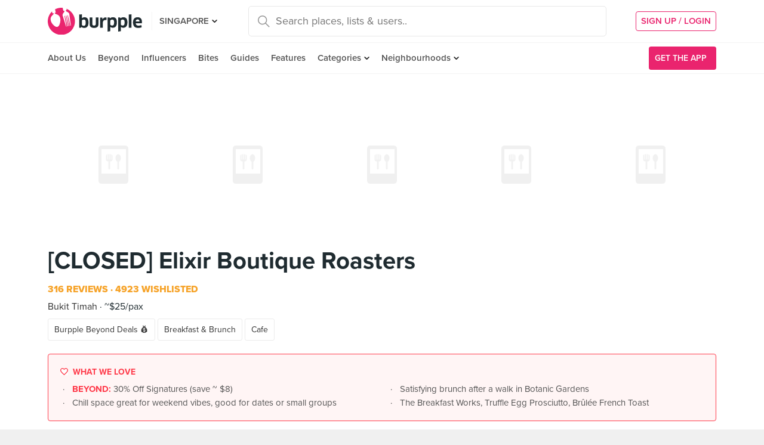

--- FILE ---
content_type: text/html; charset=utf-8
request_url: https://burpple.com/elixir-boutique-roasters?bp_ref=%2Ff%2Fj0tmjZch
body_size: 17280
content:
<!DOCTYPE html>
<html xmlns="http://www.w3.org/1999/xhtml" dir="ltr" lang="en-US"
      xmlns:fb="https://www.facebook.com/2008/fbml">
  <head prefix="og: http://ogp.me/ns#
    310916398920958: http://ogp.me/ns/apps/310916398920958#
    fb: http://ogp.me/ns/fb#
    website: http://ogp.me/ns/website#">
  <!-- Google tag (gtag.js) --> 
  <script async src="https://www.googletagmanager.com/gtag/js?id=G-SH20BJ6GF7" type="f179025b856f8f00f666b679-text/javascript"></script>
  <script type="f179025b856f8f00f666b679-text/javascript"> 
    window.dataLayer = window.dataLayer || [];
    function gtag(){dataLayer.push(arguments);}
    gtag('js', new Date());
    gtag('config', 'G-SH20BJ6GF7');
  </script>
  <!-- Google Tag Manager -->
  <script type="f179025b856f8f00f666b679-text/javascript">(function(w,d,s,l,i){w[l]=w[l]||[];w[l].push({'gtm.start':new Date().getTime(),event:'gtm.js'});var f=d.getElementsByTagName(s)[0],j=d.createElement(s),dl=l!='dataLayer'?'&l='+l:'';j.async=true;j.src='https://www.googletagmanager.com/gtm.js?id='+i+dl;f.parentNode.insertBefore(j,f);})(window,document,'script','dataLayer','GTM-WVWVRVMR');</script>
  <!-- End Google Tag Manager -->

  <meta charset="utf-8">
  
  <title>Elixir Boutique Roasters | Burpple - 316 Reviews - Bukit Timah, Singapore</title>
  <meta name="google-site-verification" content="QaviEiFyLSgSNsQ7N27UEggGn_17mviI1iVDdq7m2Y0" />
  <meta name="facebook-domain-verification" content="w8loek132rhhzkzjgoayke1sc08c0o" />
  <meta name="description" content="(Permanently Closed) Find another place to eat on Burpple!" />
  <meta name="keywords" content="elixir boutique roasters, burpple beyond deals 💰, breakfast &amp; brunch, cafe, menu, reviews, recommendations, 10 jalan serene, bukit timah, singapore, " />
  <meta name="title" content="[CLOSED] Elixir Boutique Roasters" />
  <meta http-equiv="X-UA-Compatible" content="IE=edge,chrome=1" />
  <meta http-equiv="Content-Type" content="text/html; charset=UTF-8" />
    <meta name="viewport" content="width=device-width, initial-scale=1, maximum-scale=1, user-scalable=no" />
  <meta name="author" content="" />
  <meta name="copyright" content="Copyright Burpple 2020. All Rights Reserved." />
  <meta name="twitter:card" content="photo" />
  <meta name="twitter:image:width" content="612" />
  <meta name="twitter:image:height" content="612" />
  <meta property="fb:app_id" content="310916398920958" />
  <meta property="og:site_name" content="Burpple" />
  <meta property="og:determiner" content="a" />
  <meta property="og:url" content="https://burpple.com/elixir-boutique-roasters?bp_ref=%2Ff%2Fj0tmjZch" />
        <meta property="og:type" content="restaurant.restaurant" />
        <meta property="og:url" content="http://burpple.com/elixir-boutique-roasters" />
        <meta property="og:image" itemprop="image" content="https://burpple-image.burpple.com/foods/1660657801_review_image1947990_original.?w=600&amp;h=280&amp;fit=crop&amp;q=80&amp;auto=format" />
        <meta property="og:title" content="Elixir Boutique Roasters" />
        <meta property="og:caption" content="Found this place on Burpple, a new way to find good food." />
        <meta property="og:description" content="316 Reviews | 4923 Wishlisted. Read the Burpple community&#39;s reviews!" />
        <meta property="og:redirect_uri" content="http://burpple.com/elixir-boutique-roasters" />
  <meta name="apple-itunes-app" content="app-id=511999255" />
  <meta name="apple-mobile-web-app-capable" content="yes" />
  <meta property="al:ios:url" content="https://burpple.com/elixir-boutique-roasters?bp_ref=%2Ff%2Fj0tmjZch" />
  <meta property="al:ios:app_store_id" content="511999255" />
  <meta property="al:ios:app_name" content="Burpple" />
  <meta property="al:android:url" content="https://burpple.com/elixir-boutique-roasters?bp_ref=%2Ff%2Fj0tmjZch" />
  <meta property="al:android:package" content="com.burpple.app" />
  <meta property="al:android:app_name" content="Burpple" />

  <!-- HTML5 shim, for IE6-8 support of HTML5 elements -->
  <!--[if lt IE 9]>
    <script src="//cdnjs.cloudflare.com/ajax/libs/html5shiv/3.7.2/html5shiv.min.js"></script>
  <![endif]-->

  <link rel="shortcut icon" type="image/x-icon" href="/assets_dev/favicon-c699bb37a6c947bc2ff0f4964a7e6fc6be36c1aac0327caf2fc2b4fc7826a340.ico" />
    <link rel="stylesheet" media="all" href="/assets_dev/web/application-v2-5ec1a20e2d40d1ddfb4a4d082d1e1c14ab104397571a3f876152645f0370095f.css" />
    <link rel="preconnect" href="https://use.typekit.net/" crossorigin>
<style>
/* link tag preconnect to -> use.typekit.net */
/* copy from https://use.typekit.net/dge0qtu.css without @import, add font-display:swap; in each @font-face, then minify css */
@font-face{font-family:proxima-nova;src:url(https://use.typekit.net/af/71f83c/00000000000000003b9b093b/27/l?subset_id=2&fvd=n7&v=3) format("woff2"),url(https://use.typekit.net/af/71f83c/00000000000000003b9b093b/27/d?subset_id=2&fvd=n7&v=3) format("woff"),url(https://use.typekit.net/af/71f83c/00000000000000003b9b093b/27/a?subset_id=2&fvd=n7&v=3) format("opentype");font-style:normal;font-weight:700;font-display:swap}@font-face{font-family:proxima-nova;src:url(https://use.typekit.net/af/86b539/00000000000000003b9b093a/27/l?subset_id=2&fvd=i7&v=3) format("woff2"),url(https://use.typekit.net/af/86b539/00000000000000003b9b093a/27/d?subset_id=2&fvd=i7&v=3) format("woff"),url(https://use.typekit.net/af/86b539/00000000000000003b9b093a/27/a?subset_id=2&fvd=i7&v=3) format("opentype");font-style:italic;font-weight:700;font-display:swap}@font-face{font-family:proxima-nova;src:url(https://use.typekit.net/af/a3eee8/00000000000000003b9b093c/27/l?subset_id=2&fvd=n8&v=3) format("woff2"),url(https://use.typekit.net/af/a3eee8/00000000000000003b9b093c/27/d?subset_id=2&fvd=n8&v=3) format("woff"),url(https://use.typekit.net/af/a3eee8/00000000000000003b9b093c/27/a?subset_id=2&fvd=n8&v=3) format("opentype");font-style:normal;font-weight:800;font-display:swap}@font-face{font-family:proxima-nova;src:url(https://use.typekit.net/af/ed0e78/00000000000000003b9b0931/27/l?subset_id=2&fvd=n1&v=3) format("woff2"),url(https://use.typekit.net/af/ed0e78/00000000000000003b9b0931/27/d?subset_id=2&fvd=n1&v=3) format("woff"),url(https://use.typekit.net/af/ed0e78/00000000000000003b9b0931/27/a?subset_id=2&fvd=n1&v=3) format("opentype");font-style:normal;font-weight:100;font-display:swap}@font-face{font-family:proxima-nova;src:url(https://use.typekit.net/af/27776b/00000000000000003b9b0939/27/l?subset_id=2&fvd=n6&v=3) format("woff2"),url(https://use.typekit.net/af/27776b/00000000000000003b9b0939/27/d?subset_id=2&fvd=n6&v=3) format("woff"),url(https://use.typekit.net/af/27776b/00000000000000003b9b0939/27/a?subset_id=2&fvd=n6&v=3) format("opentype");font-style:normal;font-weight:600;font-display:swap}@font-face{font-family:proxima-nova;src:url(https://use.typekit.net/af/256534/00000000000000003b9b0938/27/l?subset_id=2&fvd=i6&v=3) format("woff2"),url(https://use.typekit.net/af/256534/00000000000000003b9b0938/27/d?subset_id=2&fvd=i6&v=3) format("woff"),url(https://use.typekit.net/af/256534/00000000000000003b9b0938/27/a?subset_id=2&fvd=i6&v=3) format("opentype");font-style:italic;font-weight:600;font-display:swap}@font-face{font-family:proxima-nova;src:url(https://use.typekit.net/af/4838bd/00000000000000003b9b0934/27/l?subset_id=2&fvd=n4&v=3) format("woff2"),url(https://use.typekit.net/af/4838bd/00000000000000003b9b0934/27/d?subset_id=2&fvd=n4&v=3) format("woff"),url(https://use.typekit.net/af/4838bd/00000000000000003b9b0934/27/a?subset_id=2&fvd=n4&v=3) format("opentype");font-style:normal;font-weight:400;font-display:swap}@font-face{font-family:proxima-nova;src:url(https://use.typekit.net/af/6aec08/00000000000000003b9b0935/27/l?subset_id=2&fvd=i4&v=3) format("woff2"),url(https://use.typekit.net/af/6aec08/00000000000000003b9b0935/27/d?subset_id=2&fvd=i4&v=3) format("woff"),url(https://use.typekit.net/af/6aec08/00000000000000003b9b0935/27/a?subset_id=2&fvd=i4&v=3) format("opentype");font-style:italic;font-weight:400;font-display:swap}@font-face{font-family:proxima-nova;src:url(https://use.typekit.net/af/437c3d/00000000000000003b9b0932/27/l?subset_id=2&fvd=n3&v=3) format("woff2"),url(https://use.typekit.net/af/437c3d/00000000000000003b9b0932/27/d?subset_id=2&fvd=n3&v=3) format("woff"),url(https://use.typekit.net/af/437c3d/00000000000000003b9b0932/27/a?subset_id=2&fvd=n3&v=3) format("opentype");font-style:normal;font-weight:300;font-display:swap}@font-face{font-family:ff-meta-serif-web-pro;src:url(https://use.typekit.net/af/608768/00000000000000003b9b06f3/27/l?subset_id=2&fvd=i5&v=3) format("woff2"),url(https://use.typekit.net/af/608768/00000000000000003b9b06f3/27/d?subset_id=2&fvd=i5&v=3) format("woff"),url(https://use.typekit.net/af/608768/00000000000000003b9b06f3/27/a?subset_id=2&fvd=i5&v=3) format("opentype");font-style:italic;font-weight:500;font-display:swap}@font-face{font-family:ff-meta-serif-web-pro;src:url(https://use.typekit.net/af/59164f/00000000000000003b9b06f6/27/l?subset_id=2&fvd=i7&v=3) format("woff2"),url(https://use.typekit.net/af/59164f/00000000000000003b9b06f6/27/d?subset_id=2&fvd=i7&v=3) format("woff"),url(https://use.typekit.net/af/59164f/00000000000000003b9b06f6/27/a?subset_id=2&fvd=i7&v=3) format("opentype");font-style:italic;font-weight:700;font-display:swap}@font-face{font-family:ff-meta-serif-web-pro;src:url(https://use.typekit.net/af/6da54c/00000000000000003b9b06f7/27/l?subset_id=2&fvd=n7&v=3) format("woff2"),url(https://use.typekit.net/af/6da54c/00000000000000003b9b06f7/27/d?subset_id=2&fvd=n7&v=3) format("woff"),url(https://use.typekit.net/af/6da54c/00000000000000003b9b06f7/27/a?subset_id=2&fvd=n7&v=3) format("opentype");font-style:normal;font-weight:700;font-display:swap}@font-face{font-family:ff-meta-serif-web-pro;src:url(https://use.typekit.net/af/8e6183/00000000000000003b9b06f2/27/l?subset_id=2&fvd=n5&v=3) format("woff2"),url(https://use.typekit.net/af/8e6183/00000000000000003b9b06f2/27/d?subset_id=2&fvd=n5&v=3) format("woff"),url(https://use.typekit.net/af/8e6183/00000000000000003b9b06f2/27/a?subset_id=2&fvd=n5&v=3) format("opentype");font-style:normal;font-weight:500;font-display:swap}.tk-proxima-nova{font-family:proxima-nova,"helvectica nene",sans-serif}.tk-ff-meta-serif-web-pro{font-family:ff-meta-serif-web-pro,serif}
</style>


  <link rel="manifest" href="/manifest.json">

  
  <link rel="canonical" href="https://www.burpple.com/elixir-boutique-roasters" />
  <link rel="alternative" href="android-app://com.burpple.app/http/burpple.com/v/elixir-boutique-roasters" />

  <link rel="preconnect" href="https://events.mapbox.com" crossorigin>
  <link rel="preconnect" href="https://api.mapbox.com" crossorigin>

  <meta name="csrf-param" content="authenticity_token" />
<meta name="csrf-token" content="netDz2FMw7tk4m/l4WjreRtsfKCp5w6Gkj+X0L4EnEuLf3LIc3dGSGLXmdgwK06y7v/bkq7x5OexQiehWmlzUg==" />

  <script type="f179025b856f8f00f666b679-text/javascript">
    // variables required by web/application.js or web/application_head
    viewport = "";
    window.BURPPLE_FACEBOOK_APP_ID   = "310916398920958";
    window.BURPPLE_GA_PROPERTY_ID    = "UA-26944976-4";
    window.BURPPLE_AMPLITUDE_WEB_API_KEY = "7d6212a836a2f52ed783dbb6006589ec";
    window.AMPLITUDE_COMBINED_API_KEY = "e8f477c00e71eb9f436193aad35994fb";
    window.BP_OPTIMIZE_CONTAINER_ID  = "GTM-PS29FTD";
    window.ROLLBAR_CLIENT_TOKEN = "596f6842d40d41d6a77a7f1c8acbd1b7";
    
  </script>
    <script src="/assets_dev/web/application_head-856dc3ac767c50cac2cda53fb00c9598a5e2102f98c055a5a9bb8e3112869aed.js" type="f179025b856f8f00f666b679-text/javascript"></script>
  <script type="application/ld+json">
    {
      "@context": "http://schema.org",
      "@type": "Organization",
      "url": "https://www.burpple.com/sg",
      "name": "Burpple",
      "description": "Discover where to eat in Singapore based on millions of community reviews. Find 1-for-1 restaurant deals, photos, reviews, cuisines, neighbourhoods across all restaurants, cafes and hawkers in Singapore.",
      "logo": "https://www.burpple.com/img/burpple.jpg",
      "sameAs": [
          "https://www.facebook.com/burpple",
          "https://www.twitter.com/burpple",
          "https://www.instagram.com/burpple"
      ]
    }
  </script>
  <script type="application/ld+json">
    {
      "@context": "https://schema.org",
      "@type": "WebSite",
      "url": "https://www.burpple.com/",
      "potentialAction": {
        "@type": "SearchAction",
        "target": "https://www.burpple.com/search/sg?q={search_term}",
        "query-input": "required name=search_term"
      }
    }
  </script>
  
  <script type="f179025b856f8f00f666b679-text/javascript">
var googletag = googletag || {};
googletag.cmd = googletag.cmd || [];

googletag.cmd.push(function() {
    googletag.pubads().enableSingleRequest();
    googletag.enableServices();
    googletag.pubads().addEventListener('slotRenderEnded', function(e) {
        adsNotBlocked = true;
    });
});
</script>

  <script type="f179025b856f8f00f666b679-text/javascript">
      googletag.cmd.push(function() {
          googletag.defineSlot('/21696709442/bb_mobile_rectangle', [320, 100], 'div-gpt-ad-1529376448395-0').addService(googletag.pubads());
          googletag.defineSlot('/21696709442/bb-large-rectangle', [300, 250], 'div-gpt-ad-1529376448395-1').addService(googletag.pubads());
      });
    setBurppleVar('amplitude_reserve_source', 'venue');
    setBurppleVar('amplitude_delivery_source', 'venue');
    setBurppleVar('venue_id', 219931);
    setBurppleVar('venue_name', "Elixir Boutique Roasters");
    setBurppleVar('beyond_partner', "false");
  </script>
  <script type="application/ld+json">
    {"@context":"http://schema.org","@type":"Restaurant","name":"Elixir Boutique Roasters","url":"https://www.burpple.com/elixir-boutique-roasters","image":["https://burpple-image.burpple.com/foods/1660657801_review_image1947990_original.?w=400\u0026h=400\u0026fit=crop\u0026q=80\u0026auto=format","https://burpple-image.burpple.com/foods/1660657712_review_image1947987_original.?w=400\u0026h=400\u0026fit=crop\u0026q=80\u0026auto=format","https://burpple-image.burpple.com/foods/1660657612_review_image1947984_original.?w=400\u0026h=400\u0026fit=crop\u0026q=80\u0026auto=format","https://burpple-image.burpple.com/foods/1660657484_review_image1947982_original.?w=400\u0026h=400\u0026fit=crop\u0026q=80\u0026auto=format","https://burpple-image.burpple.com/foods/1659964702_review_image1947305_original.?w=400\u0026h=400\u0026fit=crop\u0026q=80\u0026auto=format"],"priceRange":"~$25","aggregateRating":{"@type":"AggregateRating","reviewCount":316,"ratingValue":""},"address":{"@type":"PostalAddress","streetAddress":"10 Jalan Serene #01-03A Serene Centre","postalCode":"258748","addressCountry":"Singapore","addressRegion":"","addressLocality":"Singapore"},"telephone":"+65 63142247"}
  </script>


  <script type="f179025b856f8f00f666b679-text/javascript">
    ga('send', 'pageview');

  </script>


  <!-- Facebook Pixel Code -->
  <script type="f179025b856f8f00f666b679-text/javascript">
  !function(f,b,e,v,n,t,s){if(f.fbq)return;n=f.fbq=function(){n.callMethod?
  n.callMethod.apply(n,arguments):n.queue.push(arguments)};if(!f._fbq)f._fbq=n;
  n.push=n;n.loaded=!0;n.version='2.0';n.queue=[];t=b.createElement(e);t.async=!0;
  t.src=v;s=b.getElementsByTagName(e)[0];s.parentNode.insertBefore(t,s)}(window,
  document,'script','https://connect.facebook.net/en_US/fbevents.js');
  fbq('init', '235887433557547');
  fbq('track', 'PageView');
  fbq('track', 'ViewContent');
  </script>
  <noscript><img height="1" width="1" style="display:none"
  src="https://www.facebook.com/tr?id=235887433557547&ev=PageView&noscript=1"
  /></noscript>
  <!-- DO NOT MODIFY -->
  <!-- End Facebook Pixel Code -->

  <!-- Google AdSense -->
  <script async src="//pagead2.googlesyndication.com/pagead/js/adsbygoogle.js" type="f179025b856f8f00f666b679-text/javascript"></script>
  <script type="f179025b856f8f00f666b679-text/javascript">
      (adsbygoogle = window.adsbygoogle || []).push({
          google_ad_client: "ca-pub-3391950670100467",
      enable_page_level_ads: true
      });
  </script>
  <!-- End Google AdSense -->

  <!-- Doubleclick -->
  <script async='async' src='https://www.googletagservices.com/tag/js/gpt.js' type="f179025b856f8f00f666b679-text/javascript"></script>
</head>
<body class="web-venues show preload">
  <!-- Google Tag Manager (noscript) -->
  <noscript><iframe src="https://www.googletagmanager.com/ns.html?id=GTM-PG8QW4JD"
  height="0" width="0" style="display:none;visibility:hidden"></iframe></noscript>
  <!-- End Google Tag Manager (noscript) -->
  <script type="f179025b856f8f00f666b679-text/javascript">
  window.impactifyTag = window.impactifyTag || [];
  impactifyTag.push({
      "appId": "xSt1719483930-ID.burpple.com",
      "format": "screen",
      "style": "inline",
      "slotId": "ad-unit-17194741382042",
      "onNoAd": function() {
        var adUnit = document.getElementById('ad-unit-17194741382042');
        adUnit.style.minHeight = '0';
        adUnit.style.height = '0';
        adUnit.style.margin = '0'; // Set minimum height to 0 if no ad is shown
      }
  });
  (function(d, s, id) {
      var js, ijs = d.getElementsByTagName(s)[0];
      if (d.getElementById(id)) return;
      js = d.createElement(s); js.id = id;
      js.src = 'https://ad.impactify.io/static/ad/tag.js';
      ijs.parentNode.insertBefore(js, ijs);
  }(document, 'script', 'impactify-sdk'));
  </script>
  
  <!-- Google Tag Manager (noscript) -->
  <noscript><iframe src=" "height="0" width="0" style="display:none;visibility:hidden"></iframe></noscript>
  <!-- End Google Tag Manager (noscript) -->

    
    <div class="navbar-innerpage">
  <div class="navbar-innerpage__navbar">
    <div class="container">

      <div class="logo">
        <a href="/sg"><img title="Burpple" alt="Burpple" src="/assets_dev/web/header/burpple-logo-4a7d4c6d11e7051be5519a1fef5f402febc7e9da4231e0cc9cb448b86f0245be.svg" /></a>
      </div>

      <div class="navBar-left-wrapper mobile-hide">
        <div class="navBar-shareBtns">
          <a target="_blank" title="Burpple SG Facebook" href="https://www.facebook.com/burpple"><div class="navBar-shareBtns-fb"></div></a>
          <a target="_blank" title="Burpple SG Instagram" href="https://www.instagram.com/burpple"><div class="navBar-shareBtns-ig"></div></a>
        </div>

        <div class="navBar-citySelector navBar-item--dropdown">
          <a href="/sg">SINGAPORE</a>
          <ul class="navBar-item-dropdownMenu">
              <li><a href="/kl">KUALA LUMPUR</a></li>
              <li><a href="/jb">JOHOR BAHRU</a></li>
              <li><a href="/mn">MANILA</a></li>
          </ul>
        </div>
      </div>

      <div class="navBar-citySelector navBar-citySelector-mobile desktop-hide">
        <span>SG</span>
        <ul class="navBar-citySelector__options">
          <li><strong><a href="/sg">Singapore</a></strong></li>
            <li><a href="/kl">Kuala Lumpur</a></li>
            <li><a href="/jb">Johor Bahru</a></li>
            <li><a href="/mn">Manila</a></li>
        </ul>
      </div>

      <!-- innerpage desktop search & mobile full-page style search with suggested terms -->
      <div class="searchBar mobile-hide">
        <div class="searchBar-container">
          <form data-source="header" id="searchBar-form" action="/search/sg" accept-charset="UTF-8" method="get"><input name="utf8" type="hidden" value="&#x2713;" />
            <input type="submit" name="commit" value="" class="searchBar-container-btn" data-disable-with="" />
            <input type="hidden" name="city_code" id="city_code" value="sg" />
            <input type="hidden" name="ll" id="ll" />
            <input type="text" name="q" id="q" placeholder="Search places, lists &amp; users.." data-required="true" class="searchBar-container-textfield" data-city-id="1" data-url="/autocomplete" />

            <div class="searchBar-close toggle-full-page-searchBar">
              <svg xmlns="http://www.w3.org/2000/svg" width="12" height="12" viewBox="0 0 12 12">
                <path fill="#555" fill-rule="nonzero" d="M.707 0L0 .707l.355.352L5.25 5.957 0 11.207l.707.707 5.25-5.25 4.895 4.899.355.351.707-.707-.351-.355-4.899-4.895 5.25-5.25L11.207 0l-5.25 5.25L1.059.355z"/>
              </svg>
            </div>
</form>        </div>
        <div class="searchBar-results-container">
          <div class="searchBar-results-suggested-terms searchBar-suggestions-terms desktop-hide">
              <div class="suggested-terms-title">POPULAR</div>
              <ul class="suggested-terms-list">
                    <li><a href="/search/sg?q=Newly+Opened">Newly Opened</a></li>
                    <li><a href="/search/sg?q=Trending">Trending</a></li>
                    <li><a href="/search/sg?q=Local+Delights">Local Delights</a></li>
              </ul>

              <div class="suggested-terms-title">YOU CAN ALSO TRY</div>
              <ul class="suggested-terms-list">
                  <li><a href="/search/sg?q=Nearby+Hawker">Nearby Hawker</a></li>
                  <li><a href="/search/sg?q=Bugis+Cafes">Bugis Cafes</a></li>
                  <li><a href="/search/sg?q=Japanese+in+Orchard">Japanese in Orchard</a></li>
              </ul>
          </div>
        </div>
      </div>

            <!-- innerpage desktop search & mobile full-page style search with suggested terms -->

      <a class="get-app-btn desktop-hide" href="/sg/mobile">
        Get App
</a>
      <div class="navBar-auth-area">
          <div class="navBar--session mobile-hide">
            <a class="navBar--session-signup" href="#modal--login">
              SIGN UP / LOGIN
            </a>
          </div>
      </div>

      <div class="search-btn toggle-full-page-searchBar desktop-hide">
        <svg xmlns="http://www.w3.org/2000/svg" width="20" height="20" viewBox="0 0 20 20">
          <path fill="#EA246E" fill-rule="nonzero" d="M7.776 0c4.287 0 7.777 3.49 7.777 7.776 0 1.863-.653 3.57-1.75 4.91L20 18.881 18.882 20l-6.197-6.197a7.716 7.716 0 0 1-4.909 1.75C3.49 15.553 0 12.063 0 7.776 0 3.49 3.49 0 7.776 0zm0 1.555a6.21 6.21 0 0 0-6.22 6.221 6.21 6.21 0 0 0 6.22 6.222 6.21 6.21 0 0 0 6.222-6.222 6.21 6.21 0 0 0-6.222-6.22z"/>
        </svg>
      </div>

    </div>
  </div>

  <div class="navbar-innerpage__menu">
    <div class="container">
      <div class="main-links">

          <div class="main-links__item">
            <a href="https://burpple.com/about-us">About Us</a>
          </div>

          <div class="main-links__item">
            <a href="https://burpple.com/beyond">Beyond</a>
          </div>

          <div class="main-links__item">
            <a href="https://www.burpple.com/burpple-influencers">Influencers</a>
          </div>

          <div class="main-links__item">
            <a href="https://bites.burpple.com">Bites</a>
          </div>

        <!-- <div class="main-links__item">
          <a href="/sg/hot">HOT 100</a>
        </div> -->
        <div class="main-links__item">
          <a href="/guides/sg">Guides</a>
        </div>
        <div class="main-links__item">
          <a href="/features">Features</a>
        </div>
        <div class="main-links__item navBar-item--dropdown">
          <a href="/categories/sg">Categories</a>
          <ul class="navBar-item-dropdownMenu mobile-hide">
            <li><a href="/categories/sg/burpple-guides">Burpple Guides</a></li>
            <li><a href="/categories/sg/newly-opened">Newly Opened</a></li>
            <li><a href="/categories/sg/healthier-choice">Healthier Choice</a></li>
            <li><a href="/categories/sg/breakfast-and-brunch">Breakfast &amp; Brunch</a></li>
            <li><a href="/categories/sg/coffee">Cafe</a></li>
            <li><a href="/categories/sg/halal">Halal</a></li>
            <li><a href="/categories/sg/japanese">Japanese</a></li>
            <li><a href="/categories/sg/1-for-1-deals-only">1 For 1 Deals</a></li>
            <li><a href="/categories/sg/bakery">Bakery</a></li>
            <li><a href="/categories/sg/beyond-exclusive-deals">Beyond Exclusive Deals</a></li>
            <li><a href="/categories/sg/bites">Bites</a></li>
            <li><a href="/categories/sg/bread-pastries">Bread Pastry Cake</a></li>
            <li><a href="/categories/sg/bubble-tea">Bubble Tea</a></li>
            <li><a href="/categories/sg/buffets">Buffet</a></li>
            <li><a href="/categories/sg/1-for-1-deals">Burpple Beyond Deals 💰</a></li>
            <li><a href="/categories/sg/cakes">Cake</a></li>
            <li><a href="/categories/sg/char-kway-teow">Char Kway Teow</a></li>
            <li><a href="/categories/sg/cheap-and-good">Cheap &amp; Good</a></li>
            <li><a href="/categories/sg/chinese">Chinese</a></li>
            <li><a href="/categories/sg/chirashi">Chirashi</a></li>
            <li><a href="/categories/sg/cocktails">Cocktails</a></li>
            <li><a href="/categories/sg/craft-beer">Craft Beer</a></li>
            <li><a href="/categories/sg/date-night">Date Night</a></li>
            <li><a href="/categories/sg/delivery">Delivery</a></li>
            <li><a href="/categories/sg/desserts">Dessert</a></li>
            <li><a href="/categories/sg/dim-sum">Dim Sum</a></li>
            <li><a href="/categories/sg/filipino">Filipino</a></li>
            <li><a href="/categories/sg/french">French</a></li>
            <li><a href="/categories/sg/fruit-tea">Fruit Tea</a></li>
            <li><a href="/categories/sg/hawker-fare">Hawker/Kopitiam</a></li>
            <li><a href="/categories/sg/hunan">Hunan</a></li>
            <li><a href="/categories/sg/ice-cream-yoghurt">Ice Cream &amp; Yoghurt</a></li>
            <li><a href="/categories/sg/korean">Korean</a></li>
            <li><a href="/categories/sg/late-night">Late Night</a></li>
            <li><a href="/categories/sg/malay">Malay</a></li>
            <li><a href="/categories/sg/mooncake">Mooncake</a></li>
            <li><a href="/categories/sg/muslim-owned">Muslim Owned</a></li>
            <li><a href="/categories/sg/pet-friendly">Pet-Friendly</a></li>
            <li><a href="/categories/sg/sichuan">Sichuan</a></li>
            <li><a href="/categories/sg/sustainable-dining">Sustainable Dining on Beyond</a></li>
            <li><a href="/categories/sg/1-for-1%20Takeaway">Takeaway Option</a></li>
            <li><a href="/categories/sg/thai">Thai</a></li>
            <li><a href="/categories/sg/vegan">Vegan</a></li>
            <li><a href="/categories/sg/vegan-options">Vegan friendly</a></li>
            <li><a href="/categories/sg/vegetarian">Vegetarian</a></li>
            <li><a href="/categories/sg/vegetarian-options">Vegetarian friendly</a></li>
            <li><a href="/categories/sg/vouchers">Vouchers</a></li>
            <li><a href="/categories/sg/waffles">Waffles</a></li>
            <li><a href="/categories/sg/zi-char">Zi Char</a></li>
            <li class="navBar-item-dropdownMenu--separatorTop navBar-item-dropdownMenu--footer">
              <a href="/categories/sg">All Categories &#155;</a>
            </li>
          </ul>
        </div>
        <div class="main-links__item navBar-item--dropdown">
          <a href="/neighbourhoods/sg">Neighbourhoods</a>
          <ul class="navBar-item-dropdownMenu mobile-hide">
            <li><a href="/neighbourhoods/sg/bartley">Bartley</a></li>
            <li><a href="/neighbourhoods/sg/bayfront">Bayfront</a></li>
            <li><a href="/neighbourhoods/sg/beauty-world">Beauty World</a></li>
            <li><a href="/neighbourhoods/sg/bedok-reservoir">Bedok Reservoir</a></li>
            <li><a href="/neighbourhoods/sg/braddell">Braddell</a></li>
            <li><a href="/neighbourhoods/sg/buangkok">Buangkok</a></li>
            <li><a href="/neighbourhoods/sg/bugis">Bugis</a></li>
            <li><a href="/neighbourhoods/sg/bukit-gombak">Bukit Gombak</a></li>
            <li><a href="/neighbourhoods/sg/china-square-central">China Square Central</a></li>
            <li><a href="/neighbourhoods/sg/chinese-garden">Chinese Garden</a></li>
            <li class="navBar-item-dropdownMenu--separatorTop navBar-item-dropdownMenu--footer">
              <a href="/neighbourhoods/sg">All Neighbourhoods &#155;</a>
            </li>
          </ul>
        </div>

          <div class="main-links__item">
            <a class="burpple-pink desktop-hide" href="#modal--login">
              SIGN UP / LOGIN
            </a>
          </div>
      </div>

      <a class="get-app-btn mobile-hide" href="/sg/mobile">
        <div style="margin-right: 5px;">Get the App</div>
        <img src="[data-uri]" data-src="/assets_dev/web/header/icon-3537bd363e1d92b6040fb34eb226bba1531eea5390235b1ed85fdb14cd79054f.svg" class="lazy-load navBar-downloadApp-icon" />
</a>
    </div>
  </div>

</div>



  




<div class="page">

    <div class="container">
      <div class="row">
        <div class="col">
          
        </div>
      </div>
    </div>
  
    <div class="venue-hero-images">
      <div class="container">
        <div class="row venue-hero-images--scrollable-wrapper">
            <div class="col featured-image">
              <img src="[data-uri]" data-src="https://burpple-image.burpple.com/foods/1660657801_review_image1947990_original.?w=400&amp;h=400&amp;fit=crop&amp;q=80&amp;auto=format" class="lazy-load" />
            </div>
            <div class="col featured-image">
              <img src="[data-uri]" data-src="https://burpple-image.burpple.com/foods/1660657712_review_image1947987_original.?w=400&amp;h=400&amp;fit=crop&amp;q=80&amp;auto=format" class="lazy-load" />
            </div>
            <div class="col featured-image">
              <img src="[data-uri]" data-src="https://burpple-image.burpple.com/foods/1660657612_review_image1947984_original.?w=400&amp;h=400&amp;fit=crop&amp;q=80&amp;auto=format" class="lazy-load" />
            </div>
            <div class="col featured-image">
              <img src="[data-uri]" data-src="https://burpple-image.burpple.com/foods/1660657484_review_image1947982_original.?w=400&amp;h=400&amp;fit=crop&amp;q=80&amp;auto=format" class="lazy-load" />
            </div>
            <div class="col featured-image">
              <img src="[data-uri]" data-src="https://burpple-image.burpple.com/foods/1659964702_review_image1947305_original.?w=400&amp;h=400&amp;fit=crop&amp;q=80&amp;auto=format" class="lazy-load" />
            </div>
        </div>
      </div>
    </div>

  <div class="venue-info">
    <div class="container">
      <div class="row">

        <div class="col">
          <h1 class="venue-title">
            <a class="venue-name" href="/elixir-boutique-roasters">
              [CLOSED] Elixir Boutique Roasters
              
</a>          </h1>


          <!-- Managing this business -->
          <div class="managing-business d-lg-none">
            <svg xmlns="http://www.w3.org/2000/svg" width="15" height="15" viewBox="0 0 15 15">
              <path fill="#777" fill-rule="nonzero" d="M7.5 0C3.365 0 0 3.365 0 7.5S3.365 15 7.5 15 15 11.635 15 7.5 11.635 0 7.5 0zm0 1.154A6.338 6.338 0 0 1 13.846 7.5 6.338 6.338 0 0 1 7.5 13.846 6.338 6.338 0 0 1 1.154 7.5 6.338 6.338 0 0 1 7.5 1.154zm-.577 2.884v1.154h1.154V4.038H6.923zm0 2.308v4.616h1.154V6.346H6.923z"/>
            </svg>
            <a class="managing-business-box__cta" target="_blank" href="https://business.burpple.com/">
              Claim this page
</a>          </div>

          <div class="venue-count">
            <div class="venue-count-reviews">
              <a href="#reviews">
                316 Reviews
              </a>
            </div>

            <div class="venue-count-wishlisted">
              4923 Wishlisted
            </div>
          </div>

          <div class="venue-area-price">
              <div class="venue-area">
                <a href="/neighbourhoods/sg/bukit-timah">Bukit Timah</a>
              </div>
            <div class="venue-price">
                ~$25/pax
            </div>
          </div>

          <div class="venue-tags">
              <a class="venue-tag" href="/categories/sg/1-for-1-deals">Burpple Beyond Deals 💰</a>
              <a class="venue-tag" href="/categories/sg/breakfast-and-brunch">Breakfast &amp; Brunch</a>
              <a class="venue-tag" href="/categories/sg/coffee">Cafe</a>
          </div>

          <div class="venue-highlights">
            <div class="venue-highlights-header">
              <div class="venue-highlights-header-title">
                What We Love
              </div>
            </div>
            <div class="venue-highlights-body">
              <ul class="venue-highlights-body-items">
                  <li class="venue-highlights-body-items-item"><span class="venue-highlights-body-items-item-beyond">Beyond: </span>30% Off Signatures (save ~ $8)</li>
                    <li class="venue-highlights-body-items-item">Chill space great for weekend vibes, good for dates or small groups</li>
                    <li class="venue-highlights-body-items-item">Satisfying brunch after a walk in Botanic Gardens</li>
                    <li class="venue-highlights-body-items-item">The Breakfast Works, Truffle Egg Prosciutto, Brûlée French Toast</li>
              </ul>
            </div>
          </div>

        </div>

      </div>
    </div>
  </div>

  <div class="venue-widgetbar-wrapper--placeholder"></div>
  <!-- fixed when smaller than lg -->
  <div class="venue-widgetbar-wrapper">
    <div class="container">
      <div class="venue-widgetbar">
        <div class="venue-widgetbar-left">
            <div class="venue-widgetbar-left-item call">
              <a href="tel:+65 63142247">
                <img src="[data-uri]" data-src="/assets_dev/web/venues/call-icon-17bba9fba1e7e28c71a8b34d39756dda30febef19a134677aa152ec9091d6be1.svg" class="lazy-load" />
                Call
              </a>
            </div>
<!--           <div class="venue-widgetbar-left-item rate">
            <a href="#">
              <img src="/assets_dev/web/venues/rate-icon-3a597e11da453e4b727cae8fcc7d4557a818a4ac5b62cd292b03fc33ddea4169.svg" />
              Rate
            </a>
          </div> -->
<!--           <div class="venue-widgetbar-left-item share">
            <a href="#">
              <img src="/assets_dev/web/venues/share-icon-0942ef77818a0ffd8a99ab1c05de179d48a7c439e8dcc85aa7db41c97fefccf1.svg" />
              Share
            </a>
          </div> -->
        </div>
        <div class="venue-widgetbar-right">
            <button class="btn--actionButton btn--wishlist pressedState" data-target="/219931/wishes" data-method="post" data-added="false" data-venue-id="219931" data-venue-name="Elixir Boutique Roasters">Loading...</button>

            
            
        </div>
      </div>
    </div>
  </div>

  <div class="separator"></div>

<!--   <div class="venueRelatedList d-none d-lg-block">
    <div class="container">
      <div class="row">
        <div class="col">
          <h3 class="venueRelatedList-title">You May Also Like</h3>

        </div>
      </div>
    </div>
  </div> -->

  <div class="container">
    <div class="row">

      <!-- sidebar right -->
      <div class="col-lg-4 order-lg-3">

        <div class="venue-details">
          <!-- collapse box start -->
          <div class="venue-details__collapse">
            <!-- map and address -->
            <div class="venue-details__map">
              <div id="map-canvas" data-venue-lat="1.3225807" data-venue-lng="103.8136111" data-pin-path="/assets_dev/map-pin-dd1fe8aa9fd6b4d72134a014e70aac77be799b75e517cd09ea06a10b171ee3fd.png" data-map-api-key="pk.eyJ1IjoiYnVycHBsZSIsImEiOiJjam84MzhzeWIwbzRuM3BvZHJ5dmp1dWljIn0.CNRVCcu5lGaVJJzzJFiymw" style="height: 230px;"></div>
            </div>

            <div class="venue-details__item venue-details__item--address">
              <img src="[data-uri]" data-src="/assets_dev/web/venues/address-icon-6b9dd289e0bcbee193fc7ac2122cdb17d8711d50124cdb4f4ac4eaa3e2a4d152.svg" class="lazy-load venue-details__item-icon" />
              <div class="venue-details__item-body">
                  <p>
                    10 Jalan Serene<br>
                    #01-03A Serene Centre<br>
                    Singapore 258748
                  </p>
                  <a class="a--pink open-google-map" target="_blank" rel="nofollow" href="https://www.google.com/maps/search/?api=1&amp;query=1.3225807,103.8136111">(open in Google Maps)</a>
              </div>
            </div>

            <div class="venue-details__item venue-details__item--opening">
              <img src="[data-uri]" data-src="/assets_dev/web/venues/opening-icon-5b349cb0109d85ec5e8574c3ac0db269e861e9c127695a994af0074d9340ca1f.svg" class="lazy-load venue-details__item-icon" />
              <div class="venue-details__item-body">
                <div class="venueInfo-details-header-item-header--openingHours">
                    <a href="#">Opening Hours (See all days +)</a>
                </div>
                  <p><span class='currentDay'>Friday</span>: <br />Closed</p>
                  <div class="venueInfo-details-header-item-body-hidden" id="venueInfo-details-header-item-body-hidden-openingHours">
                    <p class='hoursHidden-item'>Saturday: <br /> Closed</p><p class='hoursHidden-item'>Sunday: <br /> Closed</p><p class='hoursHidden-item'>Monday: <br /> Closed</p><p class='hoursHidden-item'>Tuesday: <br /> Closed</p><p class='hoursHidden-item'>Wednesday: <br /> Closed</p><p class='hoursHidden-item'>Thursday: <br /> Closed</p>
                  </div>
              </div>
            </div>

            <div class="venue-details__item venue-details__item--phone">
              <img src="[data-uri]" data-src="/assets_dev/web/venues/phone-icon-1300fedbc5f7911815bd5fe36b941d8faf71be8766f0288af3c25b3782bbfb00.svg" class="lazy-load venue-details__item-icon" />
              <div class="venue-details__item-body">
                    <a class="a--pink" href="tel:+65 63142247"><p>+65 63142247</p></a>
              </div>
            </div>

            <div class="venue-details__item venue-details__item--website">
              <img src="[data-uri]" data-src="/assets_dev/web/venues/domain-icon-36b246b336c9582f0a1c29b0c316927665a19b854ae2adcdac64469ab895993d.svg" class="lazy-load venue-details__item-icon" />
              <div class="venue-details__item-body">
                  <a class="a--pink" target="_blank" rel="nofollow" href="https://www.facebook.com/elixirboutiqueroasters/">https://www.facebook.com/elixirboutiqueroasters/</a>
              </div>
            </div>

            <!-- (desktop) venue delivery & menu start -->
            <div class="venue-delivery-wrapper-in-box d-none d-lg-flex">

<!--               <div class="venue-menu">
                <a href="">
                  <img src="/assets_dev/web/venues/menu-icon-aa8b516d5594691c55b2fedf03cc573bd49d5ed5e16fb8248002eebc591ef9ff.svg" />
                  <span>View Menu</span>
                </a>
              </div> -->
            </div>
            <!-- (desktop) venue delivery & menu end -->

            <!-- suggested edit -->
            <div class="venue-details__suggest-edit">
              <img src="[data-uri]" data-src="/assets_dev/web/venues/suggest-edit-icon-6d1145da7a3a73c5366f965a08c75cba40d89c587dde14de8680299fa6c08b91.svg" class="lazy-load" />
              <p><a class="greyToPink show-suggest-edits-app" href="javascript:void(0);" rel="nofollow">Suggest edits</a></p>
            </div>
          </div>
          <!-- collapse box end -->

          <!-- collapse button (for mobile only)-->
          <a href="#" class="venue-details__collapse-button d-lg-none">
            <span>View Address & Details</span>
            <img src="[data-uri]" data-src="/assets_dev/web/venues/arrow-down-f4f26d87a6e757aa57df5161effabd9e6c110d36d52e33eadaa718ea61f0c3e2.svg" class="lazy-load" />
          </a>
        </div>

        <!-- (for mobile only) venue delivery & menu start -->
        <div class="venue-delivery-wrapper d-lg-none">

<!--           <div class="venue-menu">
            <a href="">
              <img src="/assets_dev/web/venues/menu-icon-aa8b516d5594691c55b2fedf03cc573bd49d5ed5e16fb8248002eebc591ef9ff.svg" />
              <span>View Menu</span>
            </a>
          </div> -->
        </div>
        <!-- (for mobile only) venue delivery & menu end -->

        <div class="comms-dfp-wrapper d-none d-lg-block">
          <div class="comms-dfp comms-dfp-hide">
          </div>
          <a class="comms-dfp-label" href="https://www.burpple.com/advertise">ADVERTISE WITH US</a>
        </div>

        <!-- Managing this business -->
        <div class="managing-business-box d-none d-lg-flex">
          <img src="[data-uri]" data-src="/assets_dev/web/venues/managing-business-icon-5fe203d68dae843d5c05079267876576e5c2013a0dbe97e2570f06aa863b44b0.svg" class="lazy-load managing-business-box__icon" />
          <div class="managing-business-box__body">
            <div class="managing-business-box__title">
              Managing this business?
            </div>
            <div class="managing-business-box__desc">
              Use our tools to maintain your business info and view analytics to reach more customers.
            </div>

            <a class="managing-business-box__cta" target="_blank" href="https://business.burpple.com/">
              Claim your page now for FREE
              <img src="[data-uri]" data-src="/assets_dev/web/venues/managing-business-arrow-ba895f594e19f399c366c8045de36cbde458b0995ea2f44117df54f623f40c23.svg" class="lazy-load" />
</a>          </div>
        </div>

          <div class="d-none d-lg-block" style="position: sticky;top: 80px;">
              <section class="related-reads-section">
  <h3 class="related-reads-section__title">RECOMMENDED FOR YOU</h3>
  <p class="related-reads-section__desc">
    Find more places to eat with our guides and articles
  </p>
  <div class="related-reads-section__list">
      <div class="section-item">
        <a href="https://www.burpple.com/features/burpple-beyond-gold">
          <img src="[data-uri]" data-src="https://burpple-image.burpple.com/burpple-ffswp.imgix.net/wp-content/uploads/2026/01/golden-backdrop-burpple-beyond-gold-poster-328-x-168-px-1200-x-773-px.png?w=150&amp;h=150&amp;fit=crop&amp;q=80&amp;auto=format" class="lazy-load section-item-image" alt="article image" />
          <div class="section-item-body">
            <h5 class="section-item-body__title">Burpple Beyond Gold</h5>
            <span class="section-item-body__read-more">Read More</span>
          </div>
</a>      </div>
      <div class="section-item">
        <a href="https://www.burpple.com/features/5-spots-to-check-out-in-october-2025">
          <img src="[data-uri]" data-src="https://burpple-image.burpple.com/burpple-ffswp.imgix.net/wp-content/uploads/2025/10/burpple-new-article-banner-2022-beyond-sg-1.ai-19.png?w=150&amp;h=150&amp;fit=crop&amp;q=80&amp;auto=format" class="lazy-load section-item-image" alt="article image" />
          <div class="section-item-body">
            <h5 class="section-item-body__title">5 Spots to check out in October 2025</h5>
            <span class="section-item-body__read-more">Read More</span>
          </div>
</a>      </div>
      <div class="section-item">
        <a href="https://www.burpple.com/features/have-you-tried-these-new-spots-yet">
          <img src="[data-uri]" data-src="https://burpple-image.burpple.com/burpple-ffswp.imgix.net/wp-content/uploads/2025/09/burpple-new-article-banner-2022-beyond-sg-1.ai-18.png?w=150&amp;h=150&amp;fit=crop&amp;q=80&amp;auto=format" class="lazy-load section-item-image" alt="article image" />
          <div class="section-item-body">
            <h5 class="section-item-body__title">Have you tried these new spots yet?🤤</h5>
            <span class="section-item-body__read-more">Read More</span>
          </div>
</a>      </div>
      <div class="section-item">
        <a href="/list/548647/new-on-beyond-april-2025">
          <img src="[data-uri]" data-src="https://burpple-image.burpple.com/boxes/image/img_8559-png_548647_original?w=150&amp;h=150&amp;fit=crop&amp;q=80&amp;auto=format" class="lazy-load section-item-image" alt="article image" />
          <div class="section-item-body">
            <h5 class="section-item-body__title">New on Beyond: April 2025</h5>
            <span class="section-item-body__read-more">Read More</span>
          </div>
</a>      </div>
      <div class="section-item">
        <a href="/list/548451/new-on-beyond-february-2025">
          <img src="[data-uri]" data-src="https://burpple-image.burpple.com/boxes/image/photo_2025-02-19_08-58-28-jpg_548451_original?w=150&amp;h=150&amp;fit=crop&amp;q=80&amp;auto=format" class="lazy-load section-item-image" alt="article image" />
          <div class="section-item-body">
            <h5 class="section-item-body__title">New on Beyond: February 2025</h5>
            <span class="section-item-body__read-more">Read More</span>
          </div>
</a>      </div>
  </div>
</section>

          </div>
      </div>

      <!-- Navigation bar -->
      <div class="col-lg-12 order-lg-1 venue-navbar-wrapper">

        <div id="scroller-anchor"></div>
        <div class="venue-navbar-container">
          <nav class="nav venue-navbar" id="scrollspy-venue-navbar">


              <a class="nav-link venue-navbar__link" href="#featured-in">
                FEATURED IN
              </a>


              <a class="nav-link venue-navbar__link" href="#reviews">
                REVIEWS
              </a>
          </nav>
        </div>
      </div>

      <!-- collectionFeed section (TOP DISHES, PROMOTIONS, REVIEWS) -->
      <div class="col-lg-8 order-lg-2 venue-collection-feed-container">


        <div class="comms-dfp-wrapper d-lg-none">
          <div class="comms-dfp comms-dfp-show">
          </div>
          <a class="comms-dfp-label" href="https://www.burpple.com/advertise">ADVERTISE WITH US</a>
        </div>

          <div class="collection-feed collection-feed--featured-in" id="featured-in">
            <div class="collection-feed__header">
              <h2 class="collection-feed__heading">Featured In</h2>
            </div>

            <div class="collection-feed__body">


                <div class="collection-feed--featured-in__item">
                  <a target="_blank" href="/list/544602/new-on-beyond-july-2022">
                    <div class="collection-feed--featured-in__avatar">
                      <img src="[data-uri]" data-src="https://burpple-image.burpple.com/boxes/image/3-_app_guide_banner_-1-png_544602_original?w=200&amp;fit=crop&amp;q=80&amp;auto=format" class="lazy-load" alt="guide image" />
                    </div>

                    <div class="collection-feed--featured-in__content">
                      <div class="collection-feed--featured-in__label">
                        <img src="[data-uri]" data-src="/assets_dev/web/venues/featured-guide-icon-c78c331f829d1b5779722643b75bd3e162db1a8406e29a7df571229697ccd9dd.svg" class="lazy-load collection-feed--featured-in__icon" />
                        GUIDE
                      </div>
                      <div class="collection-feed--featured-in__title">
                        New On Beyond: July 2022
                      </div>
                      <div class="collection-feed--featured-in__desc">
                        New 1-for-1 deals! Get seafood fare at Tunglok Seafood in Park Regis Singpore, fresh Sashimi at Douraku Sushi, or cool off with creamy softserve at...
                      </div>
                    </div>
</a>                </div>


            </div>
          </div>

          <script type="f179025b856f8f00f666b679-text/javascript">
  const messageListener = (e) => {
    if (e.origin === "https://bites.burpple.com") {
      if (e.data) {
        if (e.data.action === "open_page") {
          window.open(e.data.page, "_blank");
        } else if (e.data.action === "list_loaded") {
          if (!e.data.count) {
            document.querySelector("#vouchers-iframe-container").setAttribute("hidden", false);
          }
          if (e.data.height) {
            document.querySelector("#vouchers-iframe-container iframe").style.height = `${e.data.height}px`;
          }
        }
      }
    }
  }
  window.addEventListener("message", messageListener);
</script>


<div class="container" id="vouchers-iframe-container">
  <div class="collection-feed collection-feed--boxes">
    <div class="collection-feed__header collection-feed__header--space-between">
      <div class="collection-feed__header-left">
          <!-- venue page -->

        <h2 class="collection-feed__heading">Shop vouchers</h2>
        <p class="collection-feed__subheading">Enjoy dining without burning a hole in your pocket, no membership required</p>
      </div>
    </div>
    <div class="collection-feed__body">




      <iframe src="https://bites.burpple.com/vouchers?t=1769113282&amp;venue_id=219931&amp;plain=true" style="width: 100%; height: 340px; border: none;"></iframe>
    </div>
  </div>
</div>


            <div class="collection-feed collection-feed--reviews" id="reviews">
              <div class="collection-feed__header">
                <h2 class="collection-feed__heading">Reviews</h2>
                <div class="collection-feed__subheading">
                  From the Burpple community
                </div>
              </div>
              <div class="collection-feed__body" id="foodMasonry">
                
<div class="food card feed-item">


  <div class="food-image">
    <a href="/f/gCzkJDtN">
      <picture>
        <img src="https://burpple-image.burpple.com/foods/1660657801_review_image1947990_original.?w=20&amp;fit=crop&amp;q=80&amp;auto=format" data-src="https://burpple-image.burpple.com/foods/1660657801_review_image1947990_original.?w=420&amp;dpr=1&amp;fit=crop&amp;q=80&amp;auto=format" data-srcset="https://burpple-image.burpple.com/foods/1660657801_review_image1947990_original.?w=420&amp;dpr=1&amp;fit=crop&amp;q=80&amp;auto=format 1x, https://burpple-image.burpple.com/foods/1660657801_review_image1947990_original.?w=420&amp;dpr=2&amp;fit=crop&amp;q=80&amp;auto=format 2x, https://burpple-image.burpple.com/foods/1660657801_review_image1947990_original.?w=420&amp;dpr=3&amp;fit=crop&amp;q=80&amp;auto=format 3x" class="lazy-load" alt="Canadian Pork Ribeye Cap Rice Bowl" sizes="100vw" />
      </picture>
</a>  </div>

  <div class="card-body">
    <div class="food-actions card-item" data-venue-id="">
      <button class="btn--likeBtn" data-get="/f/1947990/get" data-target="/f/1947990/likes" data-method="post" data-liked=""></button>
    </div>

    <div class="food-content card-item">
      <div class="food-description">
        <div class="food-description-title"><a href="/f/gCzkJDtN">Canadian Pork Ribeye Cap Rice Bowl</a></div>
        <div class="food-description-body"><p>sorry no taste review but this is what it looks like!!</p></div>
      </div>
      <div class="food-activity">
        <div class="food-activity-like">
            <span>2 Likes</span>
        </div>
        <div class="food-activity-reburp">
        </div>
      </div>
    </div>

    <div class="food-user card-item">
      <div class="card-item-set--link-image">
        <a href="/@rachie_o">
          <img src="[data-uri]" data-src="https://burpple-image.burpple.com/users/9b3173188df695eb2341612_original.?w=58&amp;h=58&amp;fit=crop&amp;q=80&amp;auto=format" class="lazy-load card-item-set--link-image-profile" alt="Rachel Ong" />
</a>      </div>

      <div class="card-item-set--link-details">
        <div class="card-item-set--link-title">
          <a href="/@rachie_o">Rachel Ong</a>
        </div>
          <div class="card-item-set--link-main">
            <a href="/badges-and-levels">Level 6 Burppler</a> &middot; 121 Reviews
          </div>
        <div class="card-item-set--link-subtitle">
          Aug 16, 2022
          &middot;
            <a href="/list/532147/cafe-food">
              <span class="food-box-name">Cafe Food</span>
</a>        </div>
      </div>
    </div>


  </div>
</div>

<div class="food card feed-item">


  <div class="food-image">
    <a href="/f/yYuIGtXX">
      <picture>
        <img src="https://burpple-image.burpple.com/foods/1660657712_review_image1947987_original.?w=20&amp;fit=crop&amp;q=80&amp;auto=format" data-src="https://burpple-image.burpple.com/foods/1660657712_review_image1947987_original.?w=420&amp;dpr=1&amp;fit=crop&amp;q=80&amp;auto=format" data-srcset="https://burpple-image.burpple.com/foods/1660657712_review_image1947987_original.?w=420&amp;dpr=1&amp;fit=crop&amp;q=80&amp;auto=format 1x, https://burpple-image.burpple.com/foods/1660657712_review_image1947987_original.?w=420&amp;dpr=2&amp;fit=crop&amp;q=80&amp;auto=format 2x, https://burpple-image.burpple.com/foods/1660657712_review_image1947987_original.?w=420&amp;dpr=3&amp;fit=crop&amp;q=80&amp;auto=format 3x" class="lazy-load" alt="Brioche Benedict Smoked Salmon " sizes="100vw" />
      </picture>
</a>  </div>

  <div class="card-body">
    <div class="food-actions card-item" data-venue-id="">
      <button class="btn--likeBtn" data-get="/f/1947987/get" data-target="/f/1947987/likes" data-method="post" data-liked=""></button>
    </div>

    <div class="food-content card-item">
      <div class="food-description">
        <div class="food-description-title"><a href="/f/yYuIGtXX">Brioche Benedict Smoked Salmon </a></div>
        <div class="food-description-body"><p>no taste review sorry but this is what it looks like!</p></div>
      </div>
      <div class="food-activity">
        <div class="food-activity-like">
            <span>2 Likes</span>
        </div>
        <div class="food-activity-reburp">
        </div>
      </div>
    </div>

    <div class="food-user card-item">
      <div class="card-item-set--link-image">
        <a href="/@rachie_o">
          <img src="[data-uri]" data-src="https://burpple-image.burpple.com/users/9b3173188df695eb2341612_original.?w=58&amp;h=58&amp;fit=crop&amp;q=80&amp;auto=format" class="lazy-load card-item-set--link-image-profile" alt="Rachel Ong" />
</a>      </div>

      <div class="card-item-set--link-details">
        <div class="card-item-set--link-title">
          <a href="/@rachie_o">Rachel Ong</a>
        </div>
          <div class="card-item-set--link-main">
            <a href="/badges-and-levels">Level 6 Burppler</a> &middot; 121 Reviews
          </div>
        <div class="card-item-set--link-subtitle">
          Aug 16, 2022
          &middot;
            <a href="/list/532147/cafe-food">
              <span class="food-box-name">Cafe Food</span>
</a>        </div>
      </div>
    </div>


  </div>
</div>

<div class="food card feed-item">


  <div class="food-image">
    <a href="/f/k248pHx5">
      <picture>
        <img src="https://burpple-image.burpple.com/foods/1660657612_review_image1947984_original.?w=20&amp;fit=crop&amp;q=80&amp;auto=format" data-src="https://burpple-image.burpple.com/foods/1660657612_review_image1947984_original.?w=420&amp;dpr=1&amp;fit=crop&amp;q=80&amp;auto=format" data-srcset="https://burpple-image.burpple.com/foods/1660657612_review_image1947984_original.?w=420&amp;dpr=1&amp;fit=crop&amp;q=80&amp;auto=format 1x, https://burpple-image.burpple.com/foods/1660657612_review_image1947984_original.?w=420&amp;dpr=2&amp;fit=crop&amp;q=80&amp;auto=format 2x, https://burpple-image.burpple.com/foods/1660657612_review_image1947984_original.?w=420&amp;dpr=3&amp;fit=crop&amp;q=80&amp;auto=format 3x" class="lazy-load" alt="The Bang Bang Salad " sizes="100vw" />
      </picture>
</a>  </div>

  <div class="card-body">
    <div class="food-actions card-item" data-venue-id="">
      <button class="btn--likeBtn" data-get="/f/1947984/get" data-target="/f/1947984/likes" data-method="post" data-liked=""></button>
    </div>

    <div class="food-content card-item">
      <div class="food-description">
        <div class="food-description-title"><a href="/f/k248pHx5">The Bang Bang Salad </a></div>
        <div class="food-description-body"><p>no taste review sorry but just an idea of what it looks like haha </p></div>
      </div>
      <div class="food-activity">
        <div class="food-activity-like">
            <span>2 Likes</span>
        </div>
        <div class="food-activity-reburp">
        </div>
      </div>
    </div>

    <div class="food-user card-item">
      <div class="card-item-set--link-image">
        <a href="/@rachie_o">
          <img src="[data-uri]" data-src="https://burpple-image.burpple.com/users/9b3173188df695eb2341612_original.?w=58&amp;h=58&amp;fit=crop&amp;q=80&amp;auto=format" class="lazy-load card-item-set--link-image-profile" alt="Rachel Ong" />
</a>      </div>

      <div class="card-item-set--link-details">
        <div class="card-item-set--link-title">
          <a href="/@rachie_o">Rachel Ong</a>
        </div>
          <div class="card-item-set--link-main">
            <a href="/badges-and-levels">Level 6 Burppler</a> &middot; 121 Reviews
          </div>
        <div class="card-item-set--link-subtitle">
          Aug 16, 2022
          &middot;
            <a href="/list/532147/cafe-food">
              <span class="food-box-name">Cafe Food</span>
</a>        </div>
      </div>
    </div>


  </div>
</div>

<div class="food card feed-item">


  <div class="food-image">
    <a href="/f/j0tmjZch">
      <picture>
        <img src="https://burpple-image.burpple.com/foods/1660657484_review_image1947982_original.?w=20&amp;fit=crop&amp;q=80&amp;auto=format" data-src="https://burpple-image.burpple.com/foods/1660657484_review_image1947982_original.?w=420&amp;dpr=1&amp;fit=crop&amp;q=80&amp;auto=format" data-srcset="https://burpple-image.burpple.com/foods/1660657484_review_image1947982_original.?w=420&amp;dpr=1&amp;fit=crop&amp;q=80&amp;auto=format 1x, https://burpple-image.burpple.com/foods/1660657484_review_image1947982_original.?w=420&amp;dpr=2&amp;fit=crop&amp;q=80&amp;auto=format 2x, https://burpple-image.burpple.com/foods/1660657484_review_image1947982_original.?w=420&amp;dpr=3&amp;fit=crop&amp;q=80&amp;auto=format 3x" class="lazy-load" alt="Breastfast Works Ver 3.0" sizes="100vw" />
      </picture>
</a>  </div>

  <div class="card-body">
    <div class="food-actions card-item" data-venue-id="">
      <button class="btn--likeBtn" data-get="/f/1947982/get" data-target="/f/1947982/likes" data-method="post" data-liked=""></button>
    </div>

    <div class="food-content card-item">
      <div class="food-description">
        <div class="food-description-title"><a href="/f/j0tmjZch">Breastfast Works Ver 3.0</a></div>
        <div class="food-description-body"><p>scrambled eggs - super creamy and smooth hehe lov!!
<br />griddled avocado - v cute presentation hehe 
<br />thick cut bacon - good stuff just the right amt of fat n meat 
<br />smoked chicken sausage - not bad p tasty 
<br />sourdough toast - not a fan cld hv been more toasted
<br />market leaves - added to the texture! n p yummy </p></div>
      </div>
      <div class="food-activity">
        <div class="food-activity-like">
            <span>2 Likes</span>
        </div>
        <div class="food-activity-reburp">
        </div>
      </div>
    </div>

    <div class="food-user card-item">
      <div class="card-item-set--link-image">
        <a href="/@rachie_o">
          <img src="[data-uri]" data-src="https://burpple-image.burpple.com/users/9b3173188df695eb2341612_original.?w=58&amp;h=58&amp;fit=crop&amp;q=80&amp;auto=format" class="lazy-load card-item-set--link-image-profile" alt="Rachel Ong" />
</a>      </div>

      <div class="card-item-set--link-details">
        <div class="card-item-set--link-title">
          <a href="/@rachie_o">Rachel Ong</a>
        </div>
          <div class="card-item-set--link-main">
            <a href="/badges-and-levels">Level 6 Burppler</a> &middot; 121 Reviews
          </div>
        <div class="card-item-set--link-subtitle">
          Aug 16, 2022
          &middot;
            <a href="/list/532147/cafe-food">
              <span class="food-box-name">Cafe Food</span>
</a>        </div>
      </div>
    </div>


  </div>
</div>

<div class="food card feed-item">


  <div class="food-image">
    <a href="/f/1MJ8Ni7N">
      <picture>
        <img src="https://burpple-image.burpple.com/foods/1659964702_review_image1947305_original.?w=20&amp;fit=crop&amp;q=80&amp;auto=format" data-src="https://burpple-image.burpple.com/foods/1659964702_review_image1947305_original.?w=420&amp;dpr=1&amp;fit=crop&amp;q=80&amp;auto=format" data-srcset="https://burpple-image.burpple.com/foods/1659964702_review_image1947305_original.?w=420&amp;dpr=1&amp;fit=crop&amp;q=80&amp;auto=format 1x, https://burpple-image.burpple.com/foods/1659964702_review_image1947305_original.?w=420&amp;dpr=2&amp;fit=crop&amp;q=80&amp;auto=format 2x, https://burpple-image.burpple.com/foods/1659964702_review_image1947305_original.?w=420&amp;dpr=3&amp;fit=crop&amp;q=80&amp;auto=format 3x" class="lazy-load" alt="Sausage and Tomatoes on Sourdough Toast; Beet &amp; Egg" sizes="100vw" />
      </picture>
</a>  </div>

  <div class="card-body">
    <div class="food-actions card-item" data-venue-id="">
      <button class="btn--likeBtn" data-get="/f/1947305/get" data-target="/f/1947305/likes" data-method="post" data-liked=""></button>
    </div>

    <div class="food-content card-item">
      <div class="food-description">
        <div class="food-description-title"><a href="/f/1MJ8Ni7N">Sausage and Tomatoes on Sourdough Toast; Beet &amp; Egg</a></div>
        <div class="food-description-body"><p>Visited Elixir on a Tuesday morning and it was a chill place to enjoy brunch with a cup of coffee. We had two cups of white coffee to go with our brunch items and it was nice that the place wasn’t too crowded such that we could chat without any pressure to leave after we were done with our food. </p>

<p>The Sausage and Tomatoes on Sourdough Toast was a simple but satisfying dish, with two links or savory and peppery sausages grilled to a crispy outside and juicy inside. The sourdough slice was also toasted well, offering a crisp outside and fluffier inside. Apart from butter, we were also given honey and a mixture of nuts and herbs (dukkah) for those who desire either some hint of sweetness or herby fragrance to go with the savory notes from the sausage. </p>

<p>As for Beet and Eggs, the eggs were poached well but the partner found it a bit too sour for his liking, most likely due to the addition of white vinegar into the water used to poach the eggs. The falafel pieces were nice but not extremely crunchy, which could be dipped with the beetroot hummus beneath the poached eggs. The crunchy and fresh kale salad on the side was also nicely executed. </p>

<p>Prices at this cafe were on the high side but the portions were decent and the service was good too. Free flow water was also available. For who prefer Al fresco dining, outdoor seats were also available. </p></div>
      </div>
      <div class="food-activity">
        <div class="food-activity-like">
            <span>3 Likes</span>
        </div>
        <div class="food-activity-reburp">
        </div>
      </div>
    </div>

    <div class="food-user card-item">
      <div class="card-item-set--link-image">
        <a href="/@gudetamaaa">
          <img src="[data-uri]" data-src="https://burpple-image.burpple.com/users/1655523256_image_url2340939_original.?w=58&amp;h=58&amp;fit=crop&amp;q=80&amp;auto=format" class="lazy-load card-item-set--link-image-profile" alt="Gude Tama" />
</a>      </div>

      <div class="card-item-set--link-details">
        <div class="card-item-set--link-title">
          <a href="/@gudetamaaa">Gude Tama</a>
        </div>
          <div class="card-item-set--link-main">
            <a href="/badges-and-levels">Level 4 Burppler</a> &middot; 39 Reviews
          </div>
        <div class="card-item-set--link-subtitle">
          Aug 8, 2022
          &middot;
            <a href="/list/544493/cafes">
              <span class="food-box-name">Cafes</span>
</a>        </div>
      </div>
    </div>


  </div>
</div>

<div class="food card feed-item">


  <div class="food-image">
    <a href="/f/YQ53nBET">
      <picture>
        <img src="https://burpple-image.burpple.com/foods/283117cef722c467bf81945490_original.?w=20&amp;fit=crop&amp;q=80&amp;auto=format" data-src="https://burpple-image.burpple.com/foods/283117cef722c467bf81945490_original.?w=420&amp;dpr=1&amp;fit=crop&amp;q=80&amp;auto=format" data-srcset="https://burpple-image.burpple.com/foods/283117cef722c467bf81945490_original.?w=420&amp;dpr=1&amp;fit=crop&amp;q=80&amp;auto=format 1x, https://burpple-image.burpple.com/foods/283117cef722c467bf81945490_original.?w=420&amp;dpr=2&amp;fit=crop&amp;q=80&amp;auto=format 2x, https://burpple-image.burpple.com/foods/283117cef722c467bf81945490_original.?w=420&amp;dpr=3&amp;fit=crop&amp;q=80&amp;auto=format 3x" class="lazy-load" alt="For 30% off Signatures (save ~$8)" sizes="100vw" />
      </picture>
</a>  </div>

  <div class="card-body">
    <div class="food-actions card-item" data-venue-id="">
      <button class="btn--likeBtn" data-get="/f/1945490/get" data-target="/f/1945490/likes" data-method="post" data-liked=""></button>
    </div>

    <div class="food-content card-item">
      <div class="food-description">
        <div class="food-description-title"><a href="/f/YQ53nBET">For 30% off Signatures (save ~$8)</a></div>
        <div class="food-description-body"><p>Check out this local boutique coffee roaster that takes immense pride in every cup they serve their customers, from bean to bar. Go for their highly popular all-day breakfast mains like Breakfast Works Ver 
<br /> 3.0 ($28) featuring scrambled eggs, griddled avocado, thick-cut bacon, smoked chicken sausage, sourdough and market leaves. The Falafel, Beet &amp; Eggs ($18) is a spectacular dish you should not miss out on, for it comes served with poached eggs, beetroot hummus, kale salad and dukkah. Not forgetting the delicious Chef Spencer's Beef Cheek Rendang ($24) which consists of the chef's special beef rempah, Butterfly pea coconut grains, keropok &amp; pickled cucumbers and carrots.
<br />📸 by Burppler Jasmine Khoo
</p></div>
      </div>
      <div class="food-activity">
        <div class="food-activity-like">
            <span>2 Likes</span>
        </div>
        <div class="food-activity-reburp">
        </div>
      </div>
    </div>

    <div class="food-user card-item">
      <div class="card-item-set--link-image">
        <a href="/@BurppleGuides">
          <img src="[data-uri]" data-src="https://burpple-image.burpple.com/users/70810898d979fc06118625_original.?w=58&amp;h=58&amp;fit=crop&amp;q=80&amp;auto=format" class="lazy-load card-item-set--link-image-profile" alt="Burpple Guides" />
</a>      </div>

      <div class="card-item-set--link-details">
        <div class="card-item-set--link-title">
          <a href="/@BurppleGuides">Burpple Guides</a>
        </div>
        <div class="card-item-set--link-subtitle">
          Jul 22, 2022
          &middot;
            <a href="/list/544602/new-on-beyond-july-2022">
              <span class="food-box-name">New On Beyond: July 2022</span>
</a>        </div>
      </div>
    </div>


  </div>
</div>

              </div>
              <div class="collection-feed__footer">
                  <a rel="nofollow" class="btn btn--blue btn-see-more" id="load-more-reviews" data-remote="true" href="/foods/load_more?offset=6&amp;venue_id=219931">Load More Reviews &#9662;</a>

                  <div class="view-more-end">
                    <span class="view-more-end__text">End</span>
                  </div>
              </div>
            </div>

        <div class="comms-dfp-wrapper d-md-none d-lg-none">
          <div id='div-gpt-ad-1529376448395-0' class="comms-dfp-responsive">
            <script type="f179025b856f8f00f666b679-text/javascript">
              googletag.cmd.push(function() { googletag.display('div-gpt-ad-1529376448395-0'); });
            </script>
          </div>
          <a class="comms-dfp-label" href="https://www.burpple.com/advertise">ADVERTISE WITH US</a>
        </div>

        <div class="matched-content-wrapper">
          <ins class="adsbygoogle"
              style="display:block"
              data-ad-format="autorelaxed"
              data-ad-client="ca-pub-3391950670100467"
              data-ad-slot="4545754404"
              data-matched-content-rows-num="4,2"
              data-matched-content-columns-num="1,4"
              data-matched-content-ui-type="image_sidebyside,image_stacked"></ins>
        </div>

      </div>

    </div>
  </div>

    <div class="container d-lg-none">
              <section class="related-reads-section">
  <h3 class="related-reads-section__title">RECOMMENDED FOR YOU</h3>
  <p class="related-reads-section__desc">
    Find more places to eat with our guides and articles
  </p>
  <div class="related-reads-section__list">
      <div class="section-item">
        <a href="https://www.burpple.com/features/burpple-beyond-gold">
          <img src="[data-uri]" data-src="https://burpple-image.burpple.com/burpple-ffswp.imgix.net/wp-content/uploads/2026/01/golden-backdrop-burpple-beyond-gold-poster-328-x-168-px-1200-x-773-px.png?w=150&amp;h=150&amp;fit=crop&amp;q=80&amp;auto=format" class="lazy-load section-item-image" alt="article image" />
          <div class="section-item-body">
            <h5 class="section-item-body__title">Burpple Beyond Gold</h5>
            <span class="section-item-body__read-more">Read More</span>
          </div>
</a>      </div>
      <div class="section-item">
        <a href="https://www.burpple.com/features/5-spots-to-check-out-in-october-2025">
          <img src="[data-uri]" data-src="https://burpple-image.burpple.com/burpple-ffswp.imgix.net/wp-content/uploads/2025/10/burpple-new-article-banner-2022-beyond-sg-1.ai-19.png?w=150&amp;h=150&amp;fit=crop&amp;q=80&amp;auto=format" class="lazy-load section-item-image" alt="article image" />
          <div class="section-item-body">
            <h5 class="section-item-body__title">5 Spots to check out in October 2025</h5>
            <span class="section-item-body__read-more">Read More</span>
          </div>
</a>      </div>
      <div class="section-item">
        <a href="https://www.burpple.com/features/have-you-tried-these-new-spots-yet">
          <img src="[data-uri]" data-src="https://burpple-image.burpple.com/burpple-ffswp.imgix.net/wp-content/uploads/2025/09/burpple-new-article-banner-2022-beyond-sg-1.ai-18.png?w=150&amp;h=150&amp;fit=crop&amp;q=80&amp;auto=format" class="lazy-load section-item-image" alt="article image" />
          <div class="section-item-body">
            <h5 class="section-item-body__title">Have you tried these new spots yet?🤤</h5>
            <span class="section-item-body__read-more">Read More</span>
          </div>
</a>      </div>
      <div class="section-item">
        <a href="/list/548647/new-on-beyond-april-2025">
          <img src="[data-uri]" data-src="https://burpple-image.burpple.com/boxes/image/img_8559-png_548647_original?w=150&amp;h=150&amp;fit=crop&amp;q=80&amp;auto=format" class="lazy-load section-item-image" alt="article image" />
          <div class="section-item-body">
            <h5 class="section-item-body__title">New on Beyond: April 2025</h5>
            <span class="section-item-body__read-more">Read More</span>
          </div>
</a>      </div>
      <div class="section-item">
        <a href="/list/548451/new-on-beyond-february-2025">
          <img src="[data-uri]" data-src="https://burpple-image.burpple.com/boxes/image/photo_2025-02-19_08-58-28-jpg_548451_original?w=150&amp;h=150&amp;fit=crop&amp;q=80&amp;auto=format" class="lazy-load section-item-image" alt="article image" />
          <div class="section-item-body">
            <h5 class="section-item-body__title">New on Beyond: February 2025</h5>
            <span class="section-item-body__read-more">Read More</span>
          </div>
</a>      </div>
  </div>
</section>

    </div>
</div>

<footer class="footer-bar">
  <div class="footer-top">
    <div class="container web-footer">
      <ul class="footer-nav pull-left">
        <li><img src="/assets_dev/web/burpple_logo_22x22-520c7fe89f7986dd34f9fd9f3c6d7516b6263126f86c32c615f1ccebd26a98b9.png" width="22" height="22" /></li>
          <li><a href="https://www.burpple.com/about-us">About Us</a></li>
        <li><a href="https://www.burpple.com/newsroom">Press</a></li>
        <li><a href="https://www.burpple.com/careers/">Careers</a></li>
        <li><a href="http://help.burpple.com/" target="_blank">Help</a></li>
        <li><a href="https://www.burpple.com/terms">Terms</a></li>
      </ul>
      <ul class="footer-nav pull-right">
        <li><a href="https://www.burpple.com/advertise">Advertise With Us</a></li>
      </ul>
      <div class="clearfix"></div>
    </div>
  </div>
  <div class="footer-middle">
    <div class="container web-footer ">
      <ul class="footer-nav pull-left">
        <li><b>Business Owners &#155;</b></li>
        <li><a href="https://business.burpple.com/">Claim your page now</a></li>
        <li>&middot;</li>
        <li><a href="https://forms.gle/z1CLcLh5qeepkuzVA">Be a Beyond Partner</a></li>
      </ul>
      <ul class="footer-nav pull-right">
        <li>COPYRIGHT © 2021 BURPPLE PTE LTD. ALL RIGHTS RESERVED. </li>
      </ul>
      <div class="clearfix"></div>
      <div class="footer-nav pull-right">
        9 Raffles Place #06-01 Republic Plaza Singapore (048619)
      </div>
      <div class="clearfix"></div>
      <div class="footer-nav pull-right" style="margin-top:5px">
        <a href="/cdn-cgi/l/email-protection#fe9c9784be9c8b8c8e8e929bd09d9193" style="color: blue; text-decoration: none;"><span class="__cf_email__" data-cfemail="77151e0d3715020507071b125914181a">[email&#160;protected]</span></a>
      </div>
    </div>
  </div>
</footer>


<!-- START: suggest_edits_app -->
<div id="suggest-edits-app" data-user-id="" data-user-email="" data-venue-id="219931" data-venue-name="Elixir Boutique Roasters" data-venue-address="10 Jalan Serene #01-03A Serene Centre Singapore 258748" data-venue-phone="+65 63142247" data-venue-website="https://www.facebook.com/elixirboutiqueroasters/" data-venue-average-price="25" data-venue-hours="[[&quot;Monday&quot;,[{&quot;id&quot;:308173,&quot;day&quot;:&quot;Monday&quot;,&quot;started_at&quot;:30600,&quot;ended_at&quot;:55800}]],[&quot;Tuesday&quot;,[{&quot;id&quot;:308174,&quot;day&quot;:&quot;Tuesday&quot;,&quot;started_at&quot;:30600,&quot;ended_at&quot;:55800}]],[&quot;Wednesday&quot;,[{&quot;id&quot;:309176,&quot;day&quot;:&quot;Wednesday&quot;,&quot;started_at&quot;:30600,&quot;ended_at&quot;:54000}]],[&quot;Thursday&quot;,[{&quot;id&quot;:308169,&quot;day&quot;:&quot;Thursday&quot;,&quot;started_at&quot;:30600,&quot;ended_at&quot;:55800}]],[&quot;Friday&quot;,[{&quot;id&quot;:308170,&quot;day&quot;:&quot;Friday&quot;,&quot;started_at&quot;:30600,&quot;ended_at&quot;:55800}]],[&quot;Saturday&quot;,[{&quot;id&quot;:308171,&quot;day&quot;:&quot;Saturday&quot;,&quot;started_at&quot;:30600,&quot;ended_at&quot;:55800}]],[&quot;Sunday&quot;,[{&quot;id&quot;:308172,&quot;day&quot;:&quot;Sunday&quot;,&quot;started_at&quot;:30600,&quot;ended_at&quot;:55800}]]]"></div>
<!-- END: suggest_edits_app -->



  <!-- START MODAL BOXES -->
  <div id="overlayWrapper">
    
  </div>
  <div id='overlayBg'></div>
  <!-- END MODAL BOXES -->

  <script data-cfasync="false" src="/cdn-cgi/scripts/5c5dd728/cloudflare-static/email-decode.min.js"></script><script src="/assets_dev/web/application-b3ddde280b6ef6794c219023b484d08a1037d8a0e2ba733243933bbb8eb6b022.js" type="f179025b856f8f00f666b679-text/javascript"></script>

      
    <script src="https://apis.google.com/js/api:client.js" type="f179025b856f8f00f666b679-text/javascript"></script>
    <div id="popup-login-app" data-city-name="Singapore" data-country-name="Singapore" data-user-signed-in="false" data-recaptcha-site-key="6LearcMUAAAAACJ54CsLqBbGYwJzfq5AeHoQPgdy" data-google-client-id="997566031798-ofi79mgm50ftq9niqchavt14ne5lk870.apps.googleusercontent.com" data-auth-required="false" data-init-component="default"></div>
    <script src="/packs/js/popup_login_app-8c6e30393bb2a26ea60f.js" type="f179025b856f8f00f666b679-text/javascript"></script>
    <script type="f179025b856f8f00f666b679-text/javascript">
      appendCSSLinkToHead('https://burpple.com/packs/css/popup_login_app-ca887c82.css');
    </script>

  
  <script type="f179025b856f8f00f666b679-text/javascript">
//<![CDATA[
setBurppleVar('amplitudePromotionSource', 'venue page - promotions');
//]]>
</script>

  <script src='https://api.mapbox.com/mapbox-gl-js/v0.50.0/mapbox-gl.js' type="f179025b856f8f00f666b679-text/javascript"></script>
  <script type="f179025b856f8f00f666b679-text/javascript">
    appendCSSLinkToHead('https://api.mapbox.com/mapbox-gl-js/v0.50.0/mapbox-gl.css');
  </script>
  <script src="/assets_dev/web/venues/show_v2-f6ca846fea0a0b9a840a89e04f4fae1c640ce78fcb35f5fd60d5bbb95d930218.js" type="f179025b856f8f00f666b679-text/javascript"></script>

  <!-- START - track impressions for venue scoop -->
    <script type="f179025b856f8f00f666b679-text/javascript">
//<![CDATA[
trackVenue([{selector: '.venueInfo-scoop', source: 'venue page - inside scoop'}], false)
//]]>
</script>
  <!-- END -->

  <script type="f179025b856f8f00f666b679-text/javascript">
    $('.show-suggest-edits-app').click(function () {
      var showSuggestEditsApp = function(){
        window.vueSuggestEditsApp.show();
      }

      if (typeof window.vueSuggestEditsApp === "undefined"){
        appendCSSLinkToHead('https://burpple.com/packs/css/suggest_edits_app-a0a1d533.css');
        appendScriptToBody('https://burpple.com/packs/js/suggest_edits_app-960672727bdcfc86bd64.js', showSuggestEditsApp)
      } else {
        showSuggestEditsApp();
      }

      logVenueAction('suggest edits');
    });
  </script>

  <script type="f179025b856f8f00f666b679-text/javascript">
    $( window ).load(function() {
      if (window.innerWidth <= 945) {
        $(".comms-dfp-show")[0].setAttribute("id", "div-gpt-ad-1529376448395-1");
      } else {
        $(".comms-dfp-hide")[0].setAttribute("id", "div-gpt-ad-1529376448395-1");
      }

      googletag.cmd.push(function() { googletag.display('div-gpt-ad-1529376448395-1'); });
    });
  </script>
  <script src="/assets_dev/web/shared/_googletag_adblock_fix-dacf8a32faa031a8bd95f89a78a2e50f6042ea44b2039eec97c17f027559b56c.js" type="f179025b856f8f00f666b679-text/javascript"></script>

        <script src="/assets_dev/web/shared/distanceSupport-0c1e34ac68678dd1f53824f85b57d7c9f92682980d97beaf0da455eb50667fd6.js" async="async" type="f179025b856f8f00f666b679-text/javascript"></script>
        <script src="/assets_dev/web/shared/_searchBar-42bad55f595a4763b337c17452d766f8f8a1c4f60fbd5acf039078eeb0b7e29b.js" async="async" type="f179025b856f8f00f666b679-text/javascript"></script>

  <script type="f179025b856f8f00f666b679-text/javascript">
    $('.navBar-citySelector-mobile > span').click(function(e) {
      $(this).toggleClass('active');
      $('.navBar-citySelector-mobile .navBar-citySelector__options').toggle();
    });
  </script>

  <div id="fb-root"></div>
  <script type="f179025b856f8f00f666b679-text/javascript">
    // setup facebook sdk
    window.fbAsyncInit = function() {
      FB.init({ appId: window.BURPPLE_FACEBOOK_APP_ID,
          version: 'v2.4',
          status: true,
          cookie: true,
          xfbml: true,
          oauth: true});
      function updateLogin(response) {
        if (!response.authResponse) {
          //user is not connected to your app or logged out
        }
      }
      // run once with current status and whenever the status changes
      FB.Event.subscribe('auth.statusChange', updateLogin);
    };
    (function(d, s, id) {
      var js, fjs = d.getElementsByTagName(s)[0];
      if (d.getElementById(id)) return;
      js = d.createElement(s); js.id = id;
      js.src = "//connect.facebook.net/en_US/sdk.js#xfbml=1&version=v2.4";
      fjs.parentNode.insertBefore(js, fjs);
    }(document, 'script', 'facebook-jssdk'));
  </script>

  <script src="/packs/js/lazy_loading-5e0c3e96b43a747f297b.js" type="f179025b856f8f00f666b679-text/javascript"></script>
<script src="/cdn-cgi/scripts/7d0fa10a/cloudflare-static/rocket-loader.min.js" data-cf-settings="f179025b856f8f00f666b679-|49" defer></script><script defer src="https://static.cloudflareinsights.com/beacon.min.js/vcd15cbe7772f49c399c6a5babf22c1241717689176015" integrity="sha512-ZpsOmlRQV6y907TI0dKBHq9Md29nnaEIPlkf84rnaERnq6zvWvPUqr2ft8M1aS28oN72PdrCzSjY4U6VaAw1EQ==" data-cf-beacon='{"version":"2024.11.0","token":"f80682f90426449ca0f2d38c2e1f4461","server_timing":{"name":{"cfCacheStatus":true,"cfEdge":true,"cfExtPri":true,"cfL4":true,"cfOrigin":true,"cfSpeedBrain":true},"location_startswith":null}}' crossorigin="anonymous"></script>
</body>
</html>

<script type="f179025b856f8f00f666b679-text/javascript">
  window.TRIDENTITY_FE_URL = "https://outer.tridentity.me";
  window.TRIDENTITY_APP_ID = "06a48d86-e5a7-4177-b743-5d7ebe052942";
</script>

--- FILE ---
content_type: image/svg+xml
request_url: https://burpple.com/assets_dev/web/heart-icon-abd27694c56d713fc9b3086333925137909ff54e3c3a199e03c0e6307dd27aee.svg
body_size: -746
content:
<svg xmlns="http://www.w3.org/2000/svg" width="13" height="12" viewBox="0 0 13 12">
    <path fill="#FF3949" d="M9.425 0C7.543 0 6.5 1.367 6.5 1.367S5.457 0 3.575 0C1.6 0 0 1.61 0 3.597c0 2.727 3.193 5.37 4.083 6.206C5.108 10.764 6.5 12 6.5 12s1.392-1.236 2.417-2.197C9.807 8.968 13 6.324 13 3.597 13 1.61 11.4 0 9.425 0zM8.327 8.573c-.115.105-.215.196-.296.272-.488.458-1.066.983-1.531 1.403-.465-.42-1.043-.946-1.53-1.403l-.297-.272C3.75 7.734 1.3 5.506 1.3 3.597c0-1.262 1.02-2.29 2.275-2.29 1.188 0 1.876.835 1.894.856L6.5 3.27l1.03-1.107c.007-.008.707-.855 1.895-.855 1.255 0 2.275 1.027 2.275 2.289 0 1.909-2.45 4.137-3.373 4.976z"/>
</svg>
